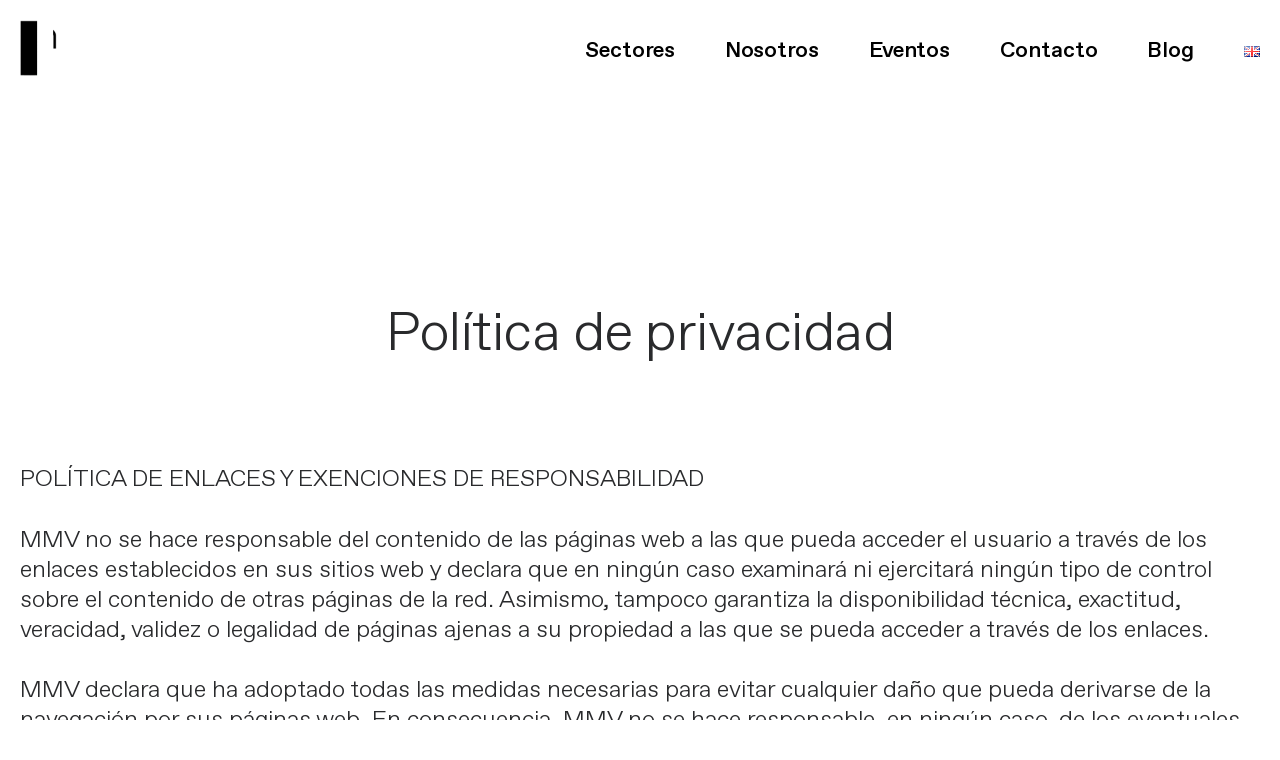

--- FILE ---
content_type: text/html; charset=UTF-8
request_url: https://r-mmv.com/politica-de-privacidad
body_size: 15927
content:
<!DOCTYPE html>
<html lang="es-ES" data-semplice="5.3.5">
	<head>
		<meta charset="UTF-8" />
		<meta name="viewport" content="width=device-width, initial-scale=1.0, maximum-scale=1.0" />
		<title>Política de privacidad &#8211; MMV</title>
<meta name='robots' content='max-image-preview:large' />
<link rel="alternate" href="https://r-mmv.com/politica-de-privacidad" hreflang="es" />
<link rel="alternate" href="https://r-mmv.com/en/privacy-policy" hreflang="en" />
<link rel='dns-prefetch' href='//s.w.org' />
		<script type="text/javascript">
			window._wpemojiSettings = {"baseUrl":"https:\/\/s.w.org\/images\/core\/emoji\/13.1.0\/72x72\/","ext":".png","svgUrl":"https:\/\/s.w.org\/images\/core\/emoji\/13.1.0\/svg\/","svgExt":".svg","source":{"concatemoji":"https:\/\/r-mmv.com\/wp-includes\/js\/wp-emoji-release.min.js?ver=5.8.12"}};
			!function(e,a,t){var n,r,o,i=a.createElement("canvas"),p=i.getContext&&i.getContext("2d");function s(e,t){var a=String.fromCharCode;p.clearRect(0,0,i.width,i.height),p.fillText(a.apply(this,e),0,0);e=i.toDataURL();return p.clearRect(0,0,i.width,i.height),p.fillText(a.apply(this,t),0,0),e===i.toDataURL()}function c(e){var t=a.createElement("script");t.src=e,t.defer=t.type="text/javascript",a.getElementsByTagName("head")[0].appendChild(t)}for(o=Array("flag","emoji"),t.supports={everything:!0,everythingExceptFlag:!0},r=0;r<o.length;r++)t.supports[o[r]]=function(e){if(!p||!p.fillText)return!1;switch(p.textBaseline="top",p.font="600 32px Arial",e){case"flag":return s([127987,65039,8205,9895,65039],[127987,65039,8203,9895,65039])?!1:!s([55356,56826,55356,56819],[55356,56826,8203,55356,56819])&&!s([55356,57332,56128,56423,56128,56418,56128,56421,56128,56430,56128,56423,56128,56447],[55356,57332,8203,56128,56423,8203,56128,56418,8203,56128,56421,8203,56128,56430,8203,56128,56423,8203,56128,56447]);case"emoji":return!s([10084,65039,8205,55357,56613],[10084,65039,8203,55357,56613])}return!1}(o[r]),t.supports.everything=t.supports.everything&&t.supports[o[r]],"flag"!==o[r]&&(t.supports.everythingExceptFlag=t.supports.everythingExceptFlag&&t.supports[o[r]]);t.supports.everythingExceptFlag=t.supports.everythingExceptFlag&&!t.supports.flag,t.DOMReady=!1,t.readyCallback=function(){t.DOMReady=!0},t.supports.everything||(n=function(){t.readyCallback()},a.addEventListener?(a.addEventListener("DOMContentLoaded",n,!1),e.addEventListener("load",n,!1)):(e.attachEvent("onload",n),a.attachEvent("onreadystatechange",function(){"complete"===a.readyState&&t.readyCallback()})),(n=t.source||{}).concatemoji?c(n.concatemoji):n.wpemoji&&n.twemoji&&(c(n.twemoji),c(n.wpemoji)))}(window,document,window._wpemojiSettings);
		</script>
		<style type="text/css">
img.wp-smiley,
img.emoji {
	display: inline !important;
	border: none !important;
	box-shadow: none !important;
	height: 1em !important;
	width: 1em !important;
	margin: 0 .07em !important;
	vertical-align: -0.1em !important;
	background: none !important;
	padding: 0 !important;
}
</style>
	<link rel='stylesheet' id='wp-block-library-css'  href='https://r-mmv.com/wp-includes/css/dist/block-library/style.min.css?ver=5.8.12' type='text/css' media='all' />
<link rel='stylesheet' id='wp-show-posts-css'  href='https://r-mmv.com/wp-content/plugins/wp-show-posts/css/wp-show-posts-min.css?ver=1.1.4' type='text/css' media='all' />
<link rel='stylesheet' id='nsc_bar_nice-cookie-consent-css'  href='https://r-mmv.com/wp-content/plugins/beautiful-and-responsive-cookie-consent/public/cookieNSCconsent.min.css?ver=2.12.2' type='text/css' media='all' />
<link rel='stylesheet' id='semplice-stylesheet-css'  href='https://r-mmv.com/wp-content/themes/semplice5/style.css?ver=5.3.5' type='text/css' media='all' />
<link rel='stylesheet' id='semplice-frontend-stylesheet-css'  href='https://r-mmv.com/wp-content/themes/semplice5/assets/css/frontend.min.css?ver=5.3.5' type='text/css' media='all' />
<link rel='stylesheet' id='mediaelement-css'  href='https://r-mmv.com/wp-includes/js/mediaelement/mediaelementplayer-legacy.min.css?ver=4.2.16' type='text/css' media='all' />
<script type='text/javascript' src='https://r-mmv.com/wp-includes/js/jquery/jquery.min.js?ver=3.6.0' id='jquery-core-js'></script>
<script type='text/javascript' src='https://r-mmv.com/wp-includes/js/jquery/jquery-migrate.min.js?ver=3.3.2' id='jquery-migrate-js'></script>
<link rel="https://api.w.org/" href="https://r-mmv.com/wp-json/" /><link rel="alternate" type="application/json" href="https://r-mmv.com/wp-json/wp/v2/pages/253" /><link rel="EditURI" type="application/rsd+xml" title="RSD" href="https://r-mmv.com/xmlrpc.php?rsd" />
<link rel="wlwmanifest" type="application/wlwmanifest+xml" href="https://r-mmv.com/wp-includes/wlwmanifest.xml" /> 
<meta name="generator" content="WordPress 5.8.12" />
<link rel="canonical" href="https://r-mmv.com/politica-de-privacidad" />
<link rel='shortlink' href='https://r-mmv.com/?p=253' />
<link rel="alternate" type="application/json+oembed" href="https://r-mmv.com/wp-json/oembed/1.0/embed?url=https%3A%2F%2Fr-mmv.com%2Fpolitica-de-privacidad" />
<link rel="alternate" type="text/xml+oembed" href="https://r-mmv.com/wp-json/oembed/1.0/embed?url=https%3A%2F%2Fr-mmv.com%2Fpolitica-de-privacidad&#038;format=xml" />
<style type="text/css" id="semplice-webfonts-selfhosted">@font-face {font-family: 'Favorit-MediumItalic';src: url('http://r-mmv.com//wp-content/uploads/2021/09/Favorit-MediumItalic.woff') format('woff');}@font-face {font-family: 'Favorit-Regular';src: url('http://r-mmv.com//wp-content/uploads/2021/09/Favorit-Regular.woff') format('woff');}@font-face {font-family: 'Favorit-LightItalic';src: url('http://r-mmv.com//wp-content/uploads/2021/09/Favorit-LightItalic.woff') format('woff');}@font-face {font-family: 'Favorit-Medium';src: url('http://r-mmv.com//wp-content/uploads/2021/09/Favorit-Medium.woff') format('woff');}@font-face {font-family: 'Favorit-Light';src: url('http://r-mmv.com//wp-content/uploads/2021/09/Favorit-Light.woff') format('woff');}@font-face {font-family: 'Favorit-ExtendedRegular';src: url('http://r-mmv.com//wp-content/uploads/2021/09/Favorit-ExtendedRegular.woff') format('woff');}@font-face {font-family: 'Favorit-Italic';src: url('http://r-mmv.com//wp-content/uploads/2021/09/Favorit-Italic.woff') format('woff');}@font-face {font-family: 'Favorit-ExtendedMedium';src: url('http://r-mmv.com//wp-content/uploads/2021/09/Favorit-ExtendedMedium.woff') format('woff');}@font-face {font-family: 'Favorit-ExtendedLight';src: url('http://r-mmv.com//wp-content/uploads/2021/09/Favorit-ExtendedLight.woff') format('woff');}@font-face {font-family: 'Favorit-ExtendedBold';src: url('http://r-mmv.com//wp-content/uploads/2021/09/Favorit-ExtendedBold.woff') format('woff');}@font-face {font-family: 'Favorit-ExpandedLight';src: url('http://r-mmv.com//wp-content/uploads/2021/09/Favorit-ExpandedLight.woff') format('woff');}@font-face {font-family: 'Favorit-ExpandedBold';src: url('http://r-mmv.com//wp-content/uploads/2021/09/Favorit-ExpandedBold.woff') format('woff');}@font-face {font-family: 'Favorit-BoldItalic';src: url('http://r-mmv.com//wp-content/uploads/2021/09/Favorit-BoldItalic.woff') format('woff');}@font-face {font-family: 'Favorit-ExpandedRegular';src: url('http://r-mmv.com//wp-content/uploads/2021/09/Favorit-ExpandedRegular.woff') format('woff');}@font-face {font-family: 'Favorit-Bold';src: url('http://r-mmv.com//wp-content/uploads/2021/09/Favorit-Bold.woff') format('woff');}@font-face {font-family: 'Favorit-ExpandedMedium';src: url('http://r-mmv.com//wp-content/uploads/2021/09/Favorit-ExpandedMedium.woff') format('woff');}@font-face {font-family: 'Favorit-Bold';src: url('https://r-mmv.com/wp-content/uploads/2022/01/Favorit-Bold.woff') format('woff');}@font-face {font-family: 'Favorit-Italic';src: url('https://r-mmv.com/wp-content/uploads/2022/01/Favorit-Italic.woff') format('woff');}@font-face {font-family: 'Favorit-BoldItalic';src: url('https://r-mmv.com/wp-content/uploads/2022/01/Favorit-BoldItalic.woff') format('woff');}@font-face {font-family: 'Favorit-MediumItalic';src: url('https://r-mmv.com/wp-content/uploads/2022/01/Favorit-MediumItalic.woff') format('woff');}@font-face {font-family: 'Favorit-LightItalic';src: url('https://r-mmv.com/wp-content/uploads/2022/01/Favorit-LightItalic.woff') format('woff');}@font-face {font-family: 'Favorit-Light';src: url('https://r-mmv.com/wp-content/uploads/2022/01/Favorit-Light.woff') format('woff');}@font-face {font-family: 'Favorit-Medium';src: url('https://r-mmv.com/wp-content/uploads/2022/01/Favorit-Medium.woff') format('woff');}@font-face {font-family: 'Favorit-Regular';src: url('https://r-mmv.com/wp-content/uploads/2022/01/Favorit-Regular.woff') format('woff');}</style><style type="text/css" id="semplice-webfonts-css">.font_kowese7fg, [data-font="font_kowese7fg"], [data-font="font_kowese7fg"] li a {font-family: "Favorit-MediumItalic", sans-serif;font-weight: 400;font-variation-settings: normal;font-style: normal;}.font_w87emim29, [data-font="font_w87emim29"], [data-font="font_w87emim29"] li a {font-family: "Favorit-Regular", sans-serif;font-weight: 400;font-variation-settings: normal;font-style: normal;}.font_ntvud9yji, [data-font="font_ntvud9yji"], [data-font="font_ntvud9yji"] li a {font-family: "Favorit-LightItalic", sans-serif;font-weight: 400;font-variation-settings: normal;font-style: normal;}.font_grts2sjjl, [data-font="font_grts2sjjl"], [data-font="font_grts2sjjl"] li a {font-family: "Favorit-Medium", sans-serif;font-weight: 400;font-variation-settings: normal;font-style: normal;}.font_bwkjd124w, [data-font="font_bwkjd124w"], [data-font="font_bwkjd124w"] li a {font-family: "Favorit-Light", sans-serif;font-weight: 400;font-variation-settings: normal;font-style: normal;}.font_qx5ryzbp5, [data-font="font_qx5ryzbp5"], [data-font="font_qx5ryzbp5"] li a {font-family: "Favorit-ExtendedRegular", sans-serif;font-weight: 400;font-variation-settings: normal;font-style: normal;}.font_qaokgf088, [data-font="font_qaokgf088"], [data-font="font_qaokgf088"] li a {font-family: "Favorit-Italic", sans-serif;font-weight: 400;font-variation-settings: normal;font-style: normal;}.font_epvat6ehq, [data-font="font_epvat6ehq"], [data-font="font_epvat6ehq"] li a {font-family: "Favorit-ExtendedMedium", sans-serif;font-weight: 400;font-variation-settings: normal;font-style: normal;}.font_7v9vndyo2, [data-font="font_7v9vndyo2"], [data-font="font_7v9vndyo2"] li a {font-family: "Favorit-ExtendedLight", sans-serif;font-weight: 400;font-variation-settings: normal;font-style: normal;}.font_m2h3uycqv, [data-font="font_m2h3uycqv"], [data-font="font_m2h3uycqv"] li a {font-family: "Favorit-ExtendedBold", sans-serif;font-weight: 400;font-variation-settings: normal;font-style: normal;}.font_cwsqea949, [data-font="font_cwsqea949"], [data-font="font_cwsqea949"] li a {font-family: "Favorit-ExpandedLight", sans-serif;font-weight: 400;font-variation-settings: normal;font-style: normal;}.font_dy2mtmb3z, [data-font="font_dy2mtmb3z"], [data-font="font_dy2mtmb3z"] li a {font-family: "Favorit-ExpandedBold", sans-serif;font-weight: 400;font-variation-settings: normal;font-style: normal;}.font_imo8hmase, [data-font="font_imo8hmase"], [data-font="font_imo8hmase"] li a {font-family: "Favorit-BoldItalic", sans-serif;font-weight: 400;font-variation-settings: normal;font-style: normal;}.font_90hh1g31u, [data-font="font_90hh1g31u"], [data-font="font_90hh1g31u"] li a {font-family: "Favorit-ExpandedRegular", sans-serif;font-weight: 400;font-variation-settings: normal;font-style: normal;}.font_23ovzy0b2, [data-font="font_23ovzy0b2"], [data-font="font_23ovzy0b2"] li a {font-family: "Favorit-Bold", sans-serif;font-weight: 400;font-variation-settings: normal;font-style: normal;}.font_a5a2jmfbg, [data-font="font_a5a2jmfbg"], [data-font="font_a5a2jmfbg"] li a {font-family: "Favorit-ExpandedMedium", sans-serif;font-weight: 400;font-variation-settings: normal;font-style: normal;}.font_x1n12bmix, [data-font="font_x1n12bmix"], [data-font="font_x1n12bmix"] li a {font-family: "Favorit-Bold", sans-serif;font-weight: 400;font-variation-settings: normal;font-style: normal;}.font_g3lgysr3y, [data-font="font_g3lgysr3y"], [data-font="font_g3lgysr3y"] li a {font-family: "Favorit-Italic", sans-serif;font-weight: 400;font-variation-settings: normal;font-style: normal;}.font_xkok99vnc, [data-font="font_xkok99vnc"], [data-font="font_xkok99vnc"] li a {font-family: "Favorit-BoldItalic", sans-serif;font-weight: 400;font-variation-settings: normal;font-style: normal;}.font_xv0ud67i4, [data-font="font_xv0ud67i4"], [data-font="font_xv0ud67i4"] li a {font-family: "Favorit-MediumItalic", sans-serif;font-weight: 400;font-variation-settings: normal;font-style: normal;}.font_qomm3sn3j, [data-font="font_qomm3sn3j"], [data-font="font_qomm3sn3j"] li a {font-family: "Favorit-LightItalic", sans-serif;font-weight: 400;font-variation-settings: normal;font-style: normal;}.font_kas1z1zu6, [data-font="font_kas1z1zu6"], [data-font="font_kas1z1zu6"] li a, #content-holder h1, #content-holder h2, #content-holder h3, #content-holder h4, #content-holder p, #content-holder li {font-family: "Favorit-Light", sans-serif;font-weight: 400;font-variation-settings: normal;font-style: normal;}.font_f26brobnu, [data-font="font_f26brobnu"], [data-font="font_f26brobnu"] li a {font-family: "Favorit-Medium", sans-serif;font-weight: 400;font-variation-settings: normal;font-style: normal;}.font_09xj42biq, [data-font="font_09xj42biq"], [data-font="font_09xj42biq"] li a {font-family: "Favorit-Regular", sans-serif;font-weight: 400;font-variation-settings: normal;font-style: normal;}</style>
		<style type="text/css" id="semplice-custom-css">
			
				@media screen and (min-width: 1170px) {
					.container-fluid, .container, .admin-container {
						padding: 0 1.11111rem 0 1.11111rem;
					}
				}
			.container {
			max-width: 1640px;
		}@media screen and (max-width: 1169px) { .row {
			margin-left: -10px;
			margin-right: -10px;
		}.column, .grid-column {
			padding-left: 10px;
			padding-right: 10px;
		}}@media screen and (min-width: 1170px) { .row {
			margin-left: -10px;
			margin-right: -10px;
		}.column, .grid-column {
			padding-left: 10px;
			padding-right: 10px;
		}}
			#content-holder h1 { font-size: 3.0555555555555554rem;line-height: 3.5rem;letter-spacing: -0.027777777777777776rem;}#content-holder h2 { font-size: 3.0555555555555554rem;line-height: 3.5rem;letter-spacing: -0.027777777777777776rem;}#content-holder h3 { font-size: 1.3333333333333333rem;line-height: 1.6111111111111112rem;}#content-holder h4 { font-size: 0.8888888888888888rem;line-height: 1.1666666666666667rem;}#content-holder p, #content-holder li { font-size: 1.3333333333333333rem;line-height: 1.2777777777778;}#content-holder .is-content p { margin-bottom: 1.2777777777778em; }@media screen and (min-width: 992px) and (max-width: 1169.98px) { #content-holder h1 { font-size: 2.5rem;}#content-holder h1 { line-height: 2.94rem; }#content-holder h2 { font-size: 2.5rem;}#content-holder h2 { line-height: 2.94rem; }#content-holder h3 { font-size: 1.06rem;}#content-holder h3 { line-height: 1.39rem; }#content-holder p { font-size: 1.17rem;}#content-holder p { line-height: 1.2777777777778; }}@media screen and (min-width: 768px) and (max-width: 991.98px) { #content-holder h1 { font-size: 1.94rem;}#content-holder h1 { line-height: 2.33rem; }#content-holder h2 { font-size: 1.94rem;}#content-holder h2 { line-height: 2.33rem; }#content-holder h3 { font-size: 0.94rem;}#content-holder h3 { line-height: 1.28rem; }#content-holder h4 { font-size: 0.83rem;}#content-holder h4 { line-height: 1.11rem; }#content-holder p { font-size: 1.06rem;}#content-holder p { line-height: 1.2222222222222; }}@media screen and (min-width: 544px) and (max-width: 767.98px) { #content-holder h1 { font-size: 1.67rem;}#content-holder h1 { line-height: 1.94rem; }#content-holder h2 { font-size: 1.67rem;}#content-holder h2 { line-height: 1.94rem; }#content-holder h3 { font-size: 0.94rem;}#content-holder h3 { line-height: 1.28rem; }#content-holder h4 { font-size: 0.78rem;}#content-holder h4 { line-height: 1.06rem; }#content-holder p { font-size: 1.06rem;}#content-holder p { line-height: 1.2222222222222; }}@media screen and (max-width: 543.98px) { #content-holder h1 { font-size: 1.67rem;}#content-holder h1 { line-height: 1.94rem; }#content-holder h2 { font-size: 1.67rem;}#content-holder h2 { line-height: 1.94rem; }#content-holder h3 { font-size: 0.89rem;}#content-holder h3 { line-height: 1.22rem; }#content-holder h4 { font-size: 0.78rem;}#content-holder h4 { line-height: 1.06rem; }#content-holder p { font-size: 0.94rem;}#content-holder p { line-height: 1.3333333333333; }}
			
			
		.project-panel {
			background: #f5f5f5;
			padding: 2.5rem 0rem;
		}
		[data-pp-gutter="no"] .project-panel .pp-thumbs,
		.project-panel .pp-thumbs {
			margin-bottom: -1.666666666666667rem;
		}
		#content-holder .panel-label, .projectnav-preview .panel-label {
			color: #000000;
			font-size: 1.777777777777778rem;
			text-transform: none;
			padding-left: 0rem;
			padding-bottom: 1.666666666666667rem;
			text-align: left;
			line-height: 1;
		}
		.project-panel .pp-title {
			padding: 0.5555555555555556rem 0rem 1.666666666666667rem 0rem;
		}
		.project-panel .pp-title a {
			color: #000000; 
			font-size: 0.7222222222222222rem; 
			text-transform: none;
		} 
		.project-panel .pp-title span {
			color: #999999;
			font-size: 0.7222222222222222rem;
			text-transform: none;
		}
		.semplice-next-prev {
			background: #ffffff;
			padding: 0rem 0rem 0rem 0rem;
		}
		.semplice-next-prev .np-inner {
			height: 10rem;
		}
		.semplice-next-prev .np-inner .np-link .np-prefix,
		.semplice-next-prev .np-inner .np-link .np-label {
			color: #000000;
			font-size: 1.555555555555556rem;
			text-transform: none;
			letter-spacing: 0rem;
		}
		.semplice-next-prev .np-inner .np-link .np-text-above {
			padding-bottom: 2px;
		}
		.semplice-next-prev .np-inner .np-link .np-label-above {
			color: #aaaaaa;
			font-size: 0.7777777777777778rem;
			text-transform: uppercase;
			letter-spacing: 1px;
		}
		.semplice-next-prev .np-inner .np-link .np-text {
			padding: 0rem 0rem;
		}
		.semplice-next .np-text {
			margin-right: -0rem;
		}
		.semplice-next-prev .nextprev-seperator {
			width: 1px;
			margin: 1.666666666666667rem -0px;
			background: #000000;
		}
	
			.np-link:hover {
				background: #ffffff;
			}
			.np-link:hover .np-text .np-label,
			.np-link:hover .np-text .np-prefix {
				color: #000000 !important;
			}
			.np-link:hover .np-label-above {
				color: #000000 !important;
			}
		
			a { color: #c1c1c1; }/* Selección de texto con color */
::-moz-selection { /* Code for Firefox */
  color: #E8E8E8;
  background: white;
}

::selection {
  color: #E8E8E8;
  background: white;
}


/* Título de la entrada del BLOG en color negro y Hover en gris */
.wp-show-posts-inner :last-child {
  color: black !important;
}

.wp-show-posts-inner :hover {
  color: #c1c1c1 !important;
}

@media screen and (min-width: 1170px){/* ------------------------------------------Menu desplegable------------------------------------------- */
.standard .menu-item {position: relative;}

/* Main Styling for Subnav */

.standard .sub-menu {
  position: absolute !important;
  background: #ffffff !important;
  height: auto !important;
  width: 160px !important;
  padding: 20px 14px !important;
  border-radius: 0px !important;
  /*box-shadow: 2px 2px 6px 4px rgba(0,0,0,0.15) !important;*/
  justify-content: center !important;
  opacity: 0 !important;
  transition: ease 0.5s all !important;
  display: block !important;
  left: 5px !important;
  top: 20px !important;
  transform: translateX(-25%) !important;
  margin-top: 20px !important;
  z-index: 0 !important;
}

/* Subnav Reveal Effects */

.standard .menu-item:hover .sub-menu {
  opacity: 1 !important;
  margin-top: 0px !important;
  z-index: 5 !important;
}

/* Subnav List Item Spacing */

.standard .sub-menu li {
  margin-bottom: 10px !important;
}

.standard .sub-menu li:last-child {
  margin-bottom: 0px !important;
}

/* Subnav List Item Styling */

.standard .sub-menu li a span {
  color: #000000 !important;
  font-size: 22px !important;
  font-family: "Favorit-Light";
  width: 100% !important;
  display: block !important;
  text-align: center !important;
  /*font-weight: 400;*/
}

/* Subnav List Item Hover Effects */

.standard .sub-menu li:hover a span {
  color: #c1c1c1 !important;
}

/* Overlay Menu Subnav Spacing */

#overlay-menu .sub-menu {
  padding: 10px !important;
}

/* Overlay Menu Subnav Item Styling */

#overlay-menu .sub-menu li a span {
  color: #222 !important;
  font-size: 16px !important;
  width: 100% !important;
  display: block !important;
  text-align: center !important;
}

/* Overlay Menu Subnav Item Hover Effects */

#overlay-menu .sub-menu li a span {
  color: #000 !important;
}





/* Tamaño logotipo JSON
#logo-bm {
  width: 100px;
  height: auto;
}*/





/* Tamaño texto fecha de publicación del BLOG */
.wp-show-posts-entry-date.published {
	font-family: "Favorit-Light", sans-serif !important;
	font-weight: 400 !important;
	color: #c1c1c1 !important;
	font-size: 1.3333333333333333rem !important;
	line-height: 1.2777777777778 !important;
	margin-top: 300px !important;
}

.wp-show-posts-entry-date.published:hover {
	font-family: "Favorit-Light", sans-serif !important;
	font-weight: 400 !important;
	color: #000000 !important;
	font-size: 1.3333333333333333rem !important;
	line-height: 1.2777777777778 !important;
}








}@media screen and (min-width: 992px) and (max-width: 1169.98px){/* ------------------------------------------Menu desplegable------------------------------------------- */
.standard .menu-item {position: relative;}

/* Main Styling for Subnav */

.standard .sub-menu {
  position: absolute !important;
  background: #ffffff !important;
  height: auto !important;
  width: 160px !important;
  padding: 20px 14px !important;
  border-radius: 0px !important;
  /*box-shadow: 2px 2px 6px 4px rgba(0,0,0,0.15) !important;*/
  justify-content: center !important;
  opacity: 0 !important;
  transition: ease 0.5s all !important;
  display: block !important;
  left: 5px !important;
  top: 20px !important;
  transform: translateX(-25%) !important;
  margin-top: 20px !important;
  z-index: 0 !important;
}

/* Subnav Reveal Effects */

.standard .menu-item:hover .sub-menu {
  opacity: 1 !important;
  margin-top: 0px !important;
  z-index: 5 !important;
}

/* Subnav List Item Spacing */

.standard .sub-menu li {
  margin-bottom: 10px !important;
}

.standard .sub-menu li:last-child {
  margin-bottom: 0px !important;
}

/* Subnav List Item Styling */

.standard .sub-menu li a span {
  color: #000000 !important;
  font-size: 20px !important;
  font-family: "Favorit-Light";
  width: 100% !important;
  display: block !important;
  text-align: center !important;
  /*font-weight: 400;*/
}

/* Subnav List Item Hover Effects */

.standard .sub-menu li:hover a span {
  color: #c1c1c1 !important;
}

/* Overlay Menu Subnav Spacing */

#overlay-menu .sub-menu {
  padding: 10px !important;
}

/* Overlay Menu Subnav Item Styling */

#overlay-menu .sub-menu li a span {
  color: #222 !important;
  font-size: 16px !important;
  width: 100% !important;
  display: block !important;
  text-align: center !important;
}

/* Overlay Menu Subnav Item Hover Effects */

#overlay-menu .sub-menu li a span {
  color: #000 !important;
}





/* Tamaño texto fecha de publicación del BLOG */
.wp-show-posts-entry-date.published {
	font-family: "Favorit-Light", sans-serif !important;
	font-weight: 400 !important;
	color: #c1c1c1 !important;
	font-size: 1.17rem !important;
	line-height: 1.2777777777778 !important;
}


.wp-show-posts-entry-date.published:hover {
	font-family: "Favorit-Light", sans-serif !important;
	font-weight: 400 !important;
	color: #000000 !important;
	font-size: 1.17rem !important;
	line-height: 1.2777777777778 !important;
}


/* Tamaño del texto fecha publicación dentro de cada entrada del blog */
.title-meta-date {
	font-size: 1.17rem !important;
}






}@media screen and (min-width: 768px) and (max-width: 991.98px){/* ------------------------------------------Menu desplegable------------------------------------------- */
.standard .menu-item {position: relative;}

/* Main Styling for Subnav */

.standard .sub-menu {
  position: absolute !important;
  background: #ffffff !important;
  height: auto !important;
  width: 160px !important;
  padding: 20px 14px !important;
  border-radius: 0px !important;
  /*box-shadow: 2px 2px 6px 4px rgba(0,0,0,0.15) !important;*/
  justify-content: center !important;
  opacity: 0 !important;
  transition: ease 0.5s all !important;
  display: block !important;
  left: 5px !important;
  top: 20px !important;
  transform: translateX(-25%) !important;
  margin-top: 20px !important;
  z-index: 0 !important;
}

/* Subnav Reveal Effects */

.standard .menu-item:hover .sub-menu {
  opacity: 1 !important;
  margin-top: 0px !important;
  z-index: 5 !important;
}

/* Subnav List Item Spacing */

.standard .sub-menu li {
  margin-bottom: 10px !important;
}

.standard .sub-menu li:last-child {
  margin-bottom: 0px !important;
}

/* Subnav List Item Styling */

.standard .sub-menu li a span {
  color: #000000 !important;
  font-size: 28px !important;
  font-family: "Favorit-Light";
  width: 100% !important;
  display: block !important;
  text-align: center !important;
  /*font-weight: 400;*/
}

/* Subnav List Item Hover Effects */

.standard .sub-menu li:hover a span {
  color: #c1c1c1 !important;
}

/* Overlay Menu Subnav Spacing */

#overlay-menu .sub-menu {
  padding: 10px !important;
}

/* Overlay Menu Subnav Item Styling */

#overlay-menu .sub-menu li a span {
  color: #000000 !important;
  font-size: 25px !important;
  font-family: "Favorit-Light";
  width: 100% !important;
  display: block !important;
  text-align: center !important;
}

/* Overlay Menu Subnav Item Hover Effects */

#overlay-menu .sub-menu li a span {
  color: #000000 !important;
}





/* Tamaño texto fecha de publicación del BLOG */
.wp-show-posts-entry-date.published {
	font-family: "Favorit-Light", sans-serif !important;
	font-weight: 400 !important;
	color: #c1c1c1 !important;
	font-size: 1.06rem !important;
	line-height: 1.2222222222222 !important;
}


.wp-show-posts-entry-date.published:hover {
	font-family: "Favorit-Light", sans-serif !important;
	font-weight: 400 !important;
	color: #000000 !important;
	font-size: 1.06rem !important;
	line-height: 1.2222222222222 !important;
}




/* Tamaño del texto fecha publicación dentro de cada entrada del blog */
.title-meta-date {
	font-size: 1.06rem !important;
}








}@media screen and (min-width: 544px) and (max-width: 767.98px){/* ------------------------------------------Menu desplegable------------------------------------------- */
.standard .menu-item {position: relative;}

/* Main Styling for Subnav */

.standard .sub-menu {
  position: absolute !important;
  background: #ffffff !important;
  height: auto !important;
  width: 160px !important;
  padding: 20px 14px !important;
  border-radius: 0px !important;
  /*box-shadow: 2px 2px 6px 4px rgba(0,0,0,0.15) !important;*/
  justify-content: center !important;
  opacity: 0 !important;
  transition: ease 0.5s all !important;
  display: block !important;
  left: 5px !important;
  top: 20px !important;
  transform: translateX(-25%) !important;
  margin-top: 20px !important;
  z-index: 0 !important;
}

/* Subnav Reveal Effects */

.standard .menu-item:hover .sub-menu {
  opacity: 1 !important;
  margin-top: 0px !important;
  z-index: 5 !important;
}

/* Subnav List Item Spacing */

.standard .sub-menu li {
  margin-bottom: 10px !important;
}

.standard .sub-menu li:last-child {
  margin-bottom: 0px !important;
}

/* Subnav List Item Styling */

.standard .sub-menu li a span {
  color: #000000 !important;
  font-size: 28px !important;
  font-family: "Favorit-Light";
  width: 100% !important;
  display: block !important;
  text-align: center !important;
  /*font-weight: 400;*/
}

/* Subnav List Item Hover Effects */

.standard .sub-menu li:hover a span {
  color: #c1c1c1 !important;
}

/* Overlay Menu Subnav Spacing */

#overlay-menu .sub-menu {
  padding: 10px !important;
}

/* Overlay Menu Subnav Item Styling */

#overlay-menu .sub-menu li a span {
  color: #000000 !important;
  font-size: 25px !important;
  font-family: "Favorit-Light";
  width: 100% !important;
  display: block !important;
  text-align: center !important;
}

/* Overlay Menu Subnav Item Hover Effects */

#overlay-menu .sub-menu li a span {
  color: #000000 !important;
}



/* Tamaño texto fecha de publicación del BLOG */
.wp-show-posts-entry-date.published {
	font-family: "Favorit-Light", sans-serif !important;
	font-weight: 400 !important;
	color: #c1c1c1 !important;
	font-size: 1.06rem !important;
	line-height: 1.2222222222222 !important;
}


.wp-show-posts-entry-date.published:hover {
	font-family: "Favorit-Light", sans-serif !important;
	font-weight: 400 !important;
	color: #000000 !important;
	font-size: 1.06rem !important;
	line-height: 1.2222222222222 !important;
}


/* Tamaño del texto fecha publicación dentro de cada entrada del blog */
.title-meta-date {
	font-size: 1.06rem !important;
}


/* Navbar móvil fijo */
.is-frontend .semplice-navbar {position: fixed !important;}










}@media screen and (max-width: 543.98px){/* ------------------------------------------Menu desplegable------------------------------------------- */
.standard .menu-item {position: relative;}

/* Main Styling for Subnav */

.standard .sub-menu {
  position: absolute !important;
  background: #ffffff !important;
  height: auto !important;
  width: 160px !important;
  padding: 20px 14px !important;
  border-radius: 0px !important;
  /*box-shadow: 2px 2px 6px 4px rgba(0,0,0,0.15) !important;*/
  justify-content: center !important;
  opacity: 0 !important;
  transition: ease 0.5s all !important;
  display: block !important;
  left: 5px !important;
  top: 20px !important;
  transform: translateX(-25%) !important;
  margin-top: 20px !important;
  z-index: 0 !important;
}

/* Subnav Reveal Effects */

.standard .menu-item:hover .sub-menu {
  opacity: 1 !important;
  margin-top: 0px !important;
  z-index: 5 !important;
}

/* Subnav List Item Spacing */

.standard .sub-menu li {
  margin-bottom: 10px !important;
}

.standard .sub-menu li:last-child {
  margin-bottom: 0px !important;
}

/* Subnav List Item Styling */

.standard .sub-menu li a span {
  color: #000000 !important;
  font-size: 28px !important;
  font-family: "Favorit-Light";
  width: 100% !important;
  display: block !important;
  text-align: center !important;
  /*font-weight: 400;*/
}

/* Subnav List Item Hover Effects */

.standard .sub-menu li:hover a span {
  color: #c1c1c1 !important;
}

/* Overlay Menu Subnav Spacing */

#overlay-menu .sub-menu {
  padding: 10px !important;
}

/* Overlay Menu Subnav Item Styling */

#overlay-menu .sub-menu li a span {
  color: #000000 !important;
  font-size: 22px !important;
  font-family: "Favorit-Light";
  width: 100% !important;
  display: block !important;
  text-align: center !important;
}

/* Overlay Menu Subnav Item Hover Effects */

#overlay-menu .sub-menu li a span {
  color: #000000 !important;
}



/* Tamaño texto fecha de publicación del BLOG */
.wp-show-posts-entry-date.published {
	font-family: "Favorit-Light", sans-serif !important;
	font-weight: 400 !important;
	color: #c1c1c1 !important;
	font-size: 0.94rem !important;
	line-height: 1.3333333333333 !important;
}


.wp-show-posts-entry-date.published:hover {
	font-family: "Favorit-Light", sans-serif !important;
	font-weight: 400 !important;
	color: #000000 !important;
	font-size: 0.94rem !important;
	line-height: 1.3333333333333 !important;
}


/* Tamaño del texto fecha publicación dentro de cada entrada del blog */
.title-meta-date {
	font-size: 0.94rem !important;
}







/* Navbar móvil fijo */
.is-frontend .semplice-navbar {position: fixed !important;}







}
			#content-holder .thumb .thumb-inner .thumb-hover {background-color: rgba(0, 0, 0, 0.3);background-size: auto;background-position: 0% 0%;background-repeat: no-repeat;}#content-holder .thumb .thumb-inner img { transition: all 0.6s ease; }#content-holder .thumb .thumb-inner:hover img, .is-frontend #content-holder .thumb .wrap-focus img { transform: scale(1.10); }#content-holder .thumb .thumb-hover-meta { padding: 2.22rem; }#content-holder .thumb .thumb-hover-meta .title { color: #ffffff; font-size: 1.33rem; text-transform: none; }#content-holder .thumb .thumb-hover-meta .category { color: #999999; font-size: 1rem; text-transform: none; }#content-holder .thumb video { opacity: 1; }
		</style>
	
		<style type="text/css" id="253-post-css">
			#content-253 #section_f99cf4012 {padding-top: 11.11111111111111rem;}#content-253 #column_jk5m5svrv {padding-bottom: 5.555555555555555rem;}@media screen and (min-width: 992px) and (max-width: 1169.98px) { #content-253 #column_jk5m5svrv {padding-bottom: 4.444444444444445rem;}}@media screen and (min-width: 768px) and (max-width: 991.98px) { #content-253 #column_jk5m5svrv {padding-bottom: 2.7777777777777777rem;}}@media screen and (min-width: 544px) and (max-width: 767.98px) { #content-253 #column_jk5m5svrv {padding-bottom: 2.7777777777777777rem;}}@media screen and (max-width: 543.98px) { #content-253 #column_jk5m5svrv {padding-bottom: 2.7777777777777777rem;}}#content-253 #content_b715db7c1 .spacer { background-color: transparent; }#content-253 #content_b715db7c1 .spacer { height: 5.555555555555555rem; }#content-253 #section_7b51e4528 {padding-top: 2.7777777777777777rem;padding-bottom: 2.7777777777777777rem;background-color: #000000;}@media screen and (min-width: 544px) and (max-width: 767.98px) { #content-253 #section_7b51e4528 {padding-top: 2.2222222222222223rem;padding-bottom: 2.2222222222222223rem;}}@media screen and (max-width: 543.98px) { #content-253 #section_7b51e4528 {padding-top: 2.2222222222222223rem;padding-bottom: 2.2222222222222223rem;}}@media screen and (min-width: 544px) and (max-width: 767.98px) { #content-253 #column_f79b0961f {order: 0;}}@media screen and (max-width: 543.98px) { #content-253 #column_f79b0961f {order: 0;}}@media screen and (min-width: 544px) and (max-width: 767.98px) { #content-253 #column_506e491dd {padding-top: 1.6666666666666667rem;order: 2;}}@media screen and (max-width: 543.98px) { #content-253 #column_506e491dd {padding-top: 1.6666666666666667rem;order: 2;}}@media screen and (min-width: 544px) and (max-width: 767.98px) { #content-253 #column_708ef15f8 {padding-top: 1.6666666666666667rem;order: 1;}}@media screen and (max-width: 543.98px) { #content-253 #column_708ef15f8 {padding-top: 1.6666666666666667rem;order: 1;}}
			.nav_m0zzn16au { background-color: rgba(255, 255, 255, 1);; }.nav_m0zzn16au { height: 5.555555555555555rem; }.is-frontend #content-253 .sections { margin-top: 5.555555555555555rem; }.nav_m0zzn16au { padding-top: 0rem; }.nav_m0zzn16au { padding-bottom: 0rem; }.nav_m0zzn16au .navbar-inner .logo { margin-top: 0rem; }.nav_m0zzn16au .logo img, .nav_m0zzn16au .logo svg { width: 18.333333333333332rem; }.nav_m0zzn16au .navbar-inner .logo { align-items: center; }.nav_m0zzn16au .navbar-inner .hamburger { align-items: center; }.nav_m0zzn16au .navbar-inner .hamburger a.menu-icon span { background-color: #000000; }.nav_m0zzn16au .navbar-inner .hamburger a.menu-icon { width: 1.9444444444444444rem; }.nav_m0zzn16au .navbar-inner .hamburger a.menu-icon span { height: 2px; }.nav_m0zzn16au .navbar-inner .hamburger a.open-menu span::before { transform: translateY(-10px); }.nav_m0zzn16au .navbar-inner .hamburger a.open-menu span::after { transform: translateY(10px); }.nav_m0zzn16au .navbar-inner .hamburger a.open-menu:hover span::before { transform: translateY(-12px); }.nav_m0zzn16au .navbar-inner .hamburger a.open-menu:hover span::after { transform: translateY(12px); }.nav_m0zzn16au .navbar-inner .hamburger a.menu-icon { height: 22px; }.nav_m0zzn16au .navbar-inner .hamburger a.menu-icon span { margin-top: 11px; }.nav_m0zzn16au .navbar-inner nav ul li a span { font-size: 1.2222222222222223rem; }.nav_m0zzn16au .navbar-inner nav ul li a span { color: #000000; }.nav_m0zzn16au .navbar-inner nav ul li a { padding-left: 1.3888888888889rem; }.nav_m0zzn16au .navbar-inner nav ul li a { padding-right: 1.3888888888889rem; }.nav_m0zzn16au .navbar-inner nav ul li a span { letter-spacing: -0.005555555555555556rem; }.nav_m0zzn16au .navbar-inner nav ul li a span { border-bottom-width: 0rem; }.nav_m0zzn16au .navbar-inner nav.standard ul { align-items: center; }.nav_m0zzn16au .navbar-inner nav ul li a:hover span, .navbar-inner nav ul li.current-menu-item a span, .navbar-inner nav ul li.current_page_item a span, .nav_m0zzn16au .navbar-inner nav ul li.wrap-focus a span { color: #c1c1c1; }.nav_m0zzn16au .navbar-inner nav ul li.current-menu-item a span { color: #c1c1c1; }.nav_m0zzn16au .navbar-inner nav ul li.current_page_item a span { color: #c1c1c1; }[data-post-type="project"] .navbar-inner nav ul li.portfolio-grid a span, [data-post-type="post"] .navbar-inner nav ul li.blog-overview a span { color: #c1c1c1; }.nav_m0zzn16au .navbar-inner nav ul li a:hover span { border-bottom-color: transparent; }.nav_m0zzn16au .navbar-inner nav ul li.current-menu-item a span { border-bottom-color: transparent; }.nav_m0zzn16au .navbar-inner nav ul li.current_page_item a span { border-bottom-color: transparent; }[data-post-type="project"] .navbar-inner nav ul li.portfolio-grid a span, [data-post-type="post"] .navbar-inner nav ul li.blog-overview a span { border-bottom-color: transparent; }#overlay-menu { background-color: rgba(255, 255, 255, 1); }#overlay-menu .overlay-menu-inner nav ul li a span { color: #000000; }#overlay-menu .overlay-menu-inner nav ul li a { padding-top: 0.69444444444444rem; }#overlay-menu .overlay-menu-inner nav ul li a { padding-bottom: 0.69444444444444rem; }#overlay-menu .overlay-menu-inner nav ul li a span { letter-spacing: -0.011111111111111112rem; }#overlay-menu .overlay-menu-inner nav ul li a:hover span { color: #c1c1c1; }#overlay-menu .overlay-menu-inner nav ul li.current-menu-item a span { color: #c1c1c1; }#overlay-menu .overlay-menu-inner nav ul li.current_page_item a span { color: #c1c1c1; }[data-post-type="project"] #overlay-menu .overlay-menu-inner nav ul li.portfolio-grid a span, [data-post-type="post"] #overlay-menu .overlay-menu-inner nav ul li.blog-overview a span { color: #c1c1c1; }@media screen and (min-width: 992px) and (max-width: 1169.98px) { .nav_m0zzn16au { padding-top: 0rem; }.nav_m0zzn16au { padding-bottom: 0rem; }.nav_m0zzn16au .navbar-inner .logo { margin-top: 0rem; }.nav_m0zzn16au .logo img, .nav_m0zzn16au .logo svg { width: 12.222222222222221rem; }.nav_m0zzn16au .navbar-inner .hamburger a.menu-icon { height: 22px; }.nav_m0zzn16au .navbar-inner .hamburger a.menu-icon span { margin-top: 11px; }.nav_m0zzn16au .navbar-inner nav ul li a span { font-size: 1.1111111111111112rem; }.nav_m0zzn16au .navbar-inner nav ul li a { padding-left: 0.97222222222222rem; }.nav_m0zzn16au .navbar-inner nav ul li a { padding-right: 0.97222222222222rem; }#overlay-menu .overlay-menu-inner nav ul li a span { font-size: 1.6666666666666667rem; }}@media screen and (min-width: 768px) and (max-width: 991.98px) { .nav_m0zzn16au { height: 5rem; }.is-frontend #content-253 .sections { margin-top: 5rem; }.nav_m0zzn16au .logo img, .nav_m0zzn16au .logo svg { width: 13.88888888888889rem; }.nav_m0zzn16au .navbar-inner .hamburger a.menu-icon { height: 22px; }.nav_m0zzn16au .navbar-inner .hamburger a.menu-icon span { margin-top: 11px; }.nav_m0zzn16au .navbar-inner nav ul li a span { font-size: 1rem; }.nav_m0zzn16au .navbar-inner nav ul li a { padding-left: 0.80555555555556rem; }.nav_m0zzn16au .navbar-inner nav ul li a { padding-right: 0.80555555555556rem; }#overlay-menu .overlay-menu-inner nav ul li a span { font-size: 1.5555555555555556rem; }#overlay-menu .overlay-menu-inner nav ul li a { padding-top: 0.55555555555556rem; }#overlay-menu .overlay-menu-inner nav ul li a { padding-bottom: 0.55555555555556rem; }}@media screen and (min-width: 544px) and (max-width: 767.98px) { .nav_m0zzn16au { height: 5rem; }.is-frontend #content-253 .sections { margin-top: 5rem; }.nav_m0zzn16au .logo img, .nav_m0zzn16au .logo svg { width: 12.222222222222221rem; }.nav_m0zzn16au .navbar-inner .hamburger a.menu-icon { height: 22px; }.nav_m0zzn16au .navbar-inner .hamburger a.menu-icon span { margin-top: 11px; }#overlay-menu .overlay-menu-inner nav ul li a span { font-size: 1.5555555555555556rem; }#overlay-menu .overlay-menu-inner nav ul li a { padding-top: 0.55555555555556rem; }#overlay-menu .overlay-menu-inner nav ul li a { padding-bottom: 0.55555555555556rem; }}@media screen and (max-width: 543.98px) { .nav_m0zzn16au { height: 4.444444444444445rem; }.is-frontend #content-253 .sections { margin-top: 4.444444444444445rem; }.nav_m0zzn16au .logo img, .nav_m0zzn16au .logo svg { width: 11.11111111111111rem; }.nav_m0zzn16au .navbar-inner .hamburger a.menu-icon { height: 22px; }.nav_m0zzn16au .navbar-inner .hamburger a.menu-icon span { margin-top: 11px; }#overlay-menu .overlay-menu-inner nav ul li a span { font-size: 1.3888888888888888rem; }#overlay-menu .overlay-menu-inner nav ul li a { padding-top: 0.55555555555556rem; }#overlay-menu .overlay-menu-inner nav ul li a { padding-bottom: 0.55555555555556rem; }}
		</style>
			<style>html{margin-top:0px!important;}#wpadminbar{top:auto!important;bottom:0;}</style>
		<link rel="shortcut icon" type="image/png" href="https://r-mmv.com/wp-content/uploads/2021/09/MMV_FavIcon.png" sizes="32x32"><script src="https://cdnjs.cloudflare.com/ajax/libs/bodymovin/5.5.3/lottie.js"></script>	</head>
	<body class="privacy-policy page-template-default page page-id-253 is-frontend static-mode static-transitions mejs-semplice-ui" data-post-type="page" data-post-id="253">
		<div id="content-holder" data-active-post="253">
			
						<header class="nav_m0zzn16au semplice-navbar active-navbar non-sticky-nav  cover-transparent" data-cover-transparent="enabled" data-bg-overlay-visibility="visible" data-mobile-fallback="enabled">
							<div class="container" data-nav="logo-left-menu-right">
								<div class="navbar-inner menu-type-text" data-xl-width="12" data-navbar-type="container">
									<div class="logo navbar-left"><a href="https://r-mmv.com" title="MMV"><img src="https://r-mmv.com/wp-content/uploads/2022/12/MMV-LOGO-WEBSITE_actualitzat-finals-de-2022.gif" alt="logo"></a></div>
									<nav class="standard navbar-right" data-font="font_grts2sjjl"><ul class="menu"><li class="menu-item menu-item-type-custom menu-item-object-custom menu-item-has-children menu-item-62"><a href="#"><span>Sectores</span></a>
<ul class="sub-menu">
	<li class="menu-item menu-item-type-post_type menu-item-object-page menu-item-2603"><a href="https://r-mmv.com/garden-es"><span>Garden</span></a></li>
	<li class="menu-item menu-item-type-post_type menu-item-object-page menu-item-144"><a href="https://r-mmv.com/home"><span>Home</span></a></li>
</ul>
</li>
<li class="menu-item menu-item-type-post_type menu-item-object-page menu-item-48"><a href="https://r-mmv.com/nosotros"><span>Nosotros</span></a></li>
<li class="menu-item menu-item-type-post_type menu-item-object-page menu-item-51"><a href="https://r-mmv.com/eventos-es"><span>Eventos</span></a></li>
<li class="menu-item menu-item-type-post_type menu-item-object-page menu-item-54"><a href="https://r-mmv.com/contacto"><span>Contacto</span></a></li>
<li class="menu-item menu-item-type-post_type menu-item-object-page menu-item-180"><a href="https://r-mmv.com/blog"><span>Blog</span></a></li>
<li class="lang-item lang-item-24 lang-item-en lang-item-first menu-item menu-item-type-custom menu-item-object-custom menu-item-264-en"><a href="https://r-mmv.com/en/privacy-policy" hreflang="en-GB" lang="en-GB"><span><img src="[data-uri]" alt="EN" width="16" height="11" style="width: 16px; height: 11px;" /></span></a></li>
</ul></nav>
									<div class="hamburger navbar-right semplice-menu"><a class="open-menu menu-icon"><span></span></a></div>
								</div>
							</div>
						</header>
						
				<div id="overlay-menu">
					<div class="overlay-menu-inner" data-xl-width="12">
						<nav class="overlay-nav" data-justify="center" data-align="align-middle" data-font="font_grts2sjjl">
							<ul class="container-fluid"><li class="menu-item menu-item-type-custom menu-item-object-custom menu-item-has-children menu-item-62"><a href="#"><span>Sectores</span></a>
<ul class="sub-menu">
	<li class="menu-item menu-item-type-post_type menu-item-object-page menu-item-2603"><a href="https://r-mmv.com/garden-es"><span>Garden</span></a></li>
	<li class="menu-item menu-item-type-post_type menu-item-object-page menu-item-144"><a href="https://r-mmv.com/home"><span>Home</span></a></li>
</ul>
</li>
<li class="menu-item menu-item-type-post_type menu-item-object-page menu-item-48"><a href="https://r-mmv.com/nosotros"><span>Nosotros</span></a></li>
<li class="menu-item menu-item-type-post_type menu-item-object-page menu-item-51"><a href="https://r-mmv.com/eventos-es"><span>Eventos</span></a></li>
<li class="menu-item menu-item-type-post_type menu-item-object-page menu-item-54"><a href="https://r-mmv.com/contacto"><span>Contacto</span></a></li>
<li class="menu-item menu-item-type-post_type menu-item-object-page menu-item-180"><a href="https://r-mmv.com/blog"><span>Blog</span></a></li>
<li class="lang-item lang-item-24 lang-item-en lang-item-first menu-item menu-item-type-custom menu-item-object-custom menu-item-264-en"><a href="https://r-mmv.com/en/privacy-policy" hreflang="en-GB" lang="en-GB"><span><img src="[data-uri]" alt="EN" width="16" height="11" style="width: 16px; height: 11px;" /></span></a></li>
</ul>
						</nav>
					</div>
				</div>
			
					
			<div id="content-253" class="content-container active-content  hide-on-init">
				<div class="transition-wrap">
					<div class="sections">
						
					<section id="section_f99cf4012" class="content-block" data-column-mode-sm="single" data-column-mode-xs="single" >
						<div class="container"><div id="row_2r0rwmej3" class="row"><div id="column_jk5m5svrv" class="column" data-xl-width="12" >
					<div class="content-wrapper">
						
				<div id="content_xvt8wz7ci" class="column-content" data-module="text" >
					<div class="is-content"><h2 style="text-align: center;" data-mce-style="text-align: center;">Política de privacidad</h2></div>
				</div>
			
					</div>
				</div></div><div id="row_ad495d540" class="row"><div id="column_040adb167" class="column" data-xl-width="12" >
					<div class="content-wrapper">
						
				<div id="content_e20cd4782" class="column-content" data-module="text" >
					<div class="is-content"><p>POLÍTICA DE ENLACES Y EXENCIONES DE RESPONSABILIDAD</p><p>MMV no se hace responsable del contenido de las páginas web a las que pueda acceder el usuario a través de los enlaces establecidos en sus sitios web y declara que en ningún caso examinará ni ejercitará ningún tipo de control sobre el contenido de otras páginas de la red. Asimismo, tampoco garantiza la disponibilidad técnica, exactitud, veracidad, validez o legalidad de páginas ajenas a su propiedad a las que se pueda acceder a través de los enlaces.</p><p>MMV declara que ha adoptado todas las medidas necesarias para evitar cualquier daño que pueda derivarse de la navegación por sus páginas web. En consecuencia, MMV no se hace responsable, en ningún caso, de los eventuales daños que pueda sufrir el usuario a causa de la navegación por Internet.</p><p>MMV no se responsabiliza de los daños o perjuicios de cualquier tipo producidos en el Usuario que traigan causa de fallos o desconexiones en las redes de telecomunicaciones que produzcan la suspensión, cancelación, instalación o interrupción del servicio de la web durante la prestación del mismo o con carácter previo. El acceso a la web: www.r-mmv.com no implica la obligación por parte de la empresa de controlar la ausencia de virus o cualquier otro elemento informático dañino. Corresponde al Usuario, en todo caso, la disponibilidad de herramientas adecuadas para la detección y desinfección de programas informáticos dañinos.</p><p>MMV no se responsabiliza de los daños producidos en los equipos informáticos, documentos y/o ficheros de los Usuarios o de terceros durante la prestación del servicio en el Portal.<br><br></p><p>PUBLICIDAD</p><p>La web: www.r-mmv.com podrá alojar contenidos publicitarios o patrocinados. Los anunciantes o patrocinadores son los únicos responsables de asegurarse que el material remitido para su inclusión en la web cumple con las leyes que en cada caso puedan ser de aplicación. MMV no será responsable de cualquier error, inexactitud o irregularidad que puedan contener los contenidos publicitarios o de los patrocinadores.<br><br></p><p>MODIFICACIONES</p><p>MMV se reserva el derecho a realizar las modificaciones que considere oportunas, sin aviso previo, en el contenido de sus sitios web, tanto en cuanto a los contenidos de los sitios web como por sus condiciones de uso o por las condiciones generales de contratación. Dichas modificaciones podrán realizarse, a través de sus sitios web, de cualquier forma admisible en derecho y serán de obligado cumplimiento durante el tiempo que estén publicadas en la web y hasta que no sean modificadas por otras posteriores.<br><br></p><p>RESERVA DE COOKIES</p><p>MMV se reserva el derecho de utilizar cookies en la navegación del usuario por sus sitios web para facilitar la personalización y comodidad de la navegación. Siguiendo la política de protección de datos de la empresa, MMV informa que las cookies se asocian al usuario anónimo y a su ordenador y no proporcionan por sí mismas ni el nombre ni los apellidos del usuario. El usuario tiene la posibilidad de configurar su navegador de manera que sea informado de la recepción de cookies, pudiendo, si así lo desea, impedir que se instalen en su disco duro. Sin embargo, para acceder a los sitios web de MMV no es preceptiva la instalación de cookies. El usuario se compromete a abstenerse de reproducir, copiar, distribuir, poner a disposición o de cualquier otra forma comunicar públicamente, transformar o modificar los contenidos, a menos que se cuente con la autorización del titular de los correspondientes derechos o ello resulte legalmente permitido.<br><br></p><p>PROTECCIÓN DE DATOS PERSONALES</p><p>De conformidad con lo establecido por la Ley Orgánica y el Reglamento General-UE-2016/679 del Parlamento y Consejo de Europa de Protección de Datos de Carácter Personal, aprobado el 27 de abril de 2016, MMV informa a los usuarios de sus websites de que estamos obligados a guardar secreto profesional sobre los datos personales recabados por la empresa mediante los formularios sitos en sus páginas, esta obligación continuara incluso después de haber finalizado nuestra relación comercial o contractual, y en ningún caso podremos hacer públicos los datos personales de los visitantes y clientes de la web sin su consentimiento. Los menores de 13 años, no pueden prestar su consentimiento para que un comercio recoja y trate sus datos personales; solo sus representantes legales (padres o tutores) son quienes pueden hacerlo en su nombre. Aquellos comercios que necesiten tratar datos de menores de 13 años, deben disponer de los medios para obtener el consentimiento de sus padres o tutores, por ejemplo, mediante un mensaje de correo electrónico dirigido a alguno de ellos que contenga un enlace a un formulario electrónico. No se puede pedir a los menores de 13 años datos sobre el ámbito familiar, siendo la única excepción los datos de identificación y contacto de los padres o tutores.</p><p>Estos datos, serán introducidos en un fichero automatizado bajo la responsabilidad del administrador de la web de MMV con la finalidad de poder facilitar, agilizar y cumplir los compromisos establecidos entre ambas partes. Asimismo, MMV informa de la posibilidad de ejercer los derechos de acceso, que permite al usuario web, conocer que datos personales tiene el administrador de esta página y en tal caso contestara en un plazo de 30 días, siempre que conserve los datos, rectificación, que permite corregir errores, modificar los datos que sean inexactos o incompletos y garantizar la certeza de la información, oposición que podrá solicitar y conseguir que no lleve a cabo el tratamiento de datos, supresión que permite que se supriman los datos inadecuados o excesivos, limitación, por el que puede solicitar que se limite el tratamiento de sus datos cuando haya ejercido su derecho a la rectificación de sus datos personales, y portabilidad, para que el usuario pueda obtener una copia de los datos personales que haya facilitado en la web a fin de poder transmitirlos a otros servicios, estos derechos se podrán ejercer por cualquier medio que deje constancia de su envío y de su recepción en el correo electrónico info@r-mmv.com, aportando fotocopia del DNI o documentación alternativa que acredite su identidad. Mientras no nos comunique lo contrario, entenderemos que sus datos no han sido modificados, que usted se compromete a notificarnos cualquier variación y que tenemos el consentimiento para utilizarlos a fin de poder fidelizar la relación entre las partes.<br><br></p><p>PROPIEDAD INTELECTUAL</p><p>Los derechos de propiedad intelectual e industrial derivados de todos los textos, imágenes, así como de los medios y formas de presentación y montaje de sus páginas pertenecen, por sí mismos o como cesionaria, a MMV. Serán, por tanto, obras protegidas con propiedad intelectual por el ordenamiento jurídico español y se les podrá aplicar tanto la normativa española y comunitaria en este campo, como los tratados internacionales relativos a la materia y suscritos por España. Todos los derechos reservados. En cumplimiento de la Ley de la Propiedad Intelectual se prohíbe expresamente la reproducción, distribución, comunicación pública y utilización de la totalidad o parte de los contenidos de sus páginas web sin el consentimiento explícito de MMV. Así mismo, MMV se reserva la facultad de presentar las acciones civiles o penales que considere oportunas por la utilización indebida de sus páginas web y contenidos o por el incumplimiento de estas condiciones.</p></div>
				</div>
			
					</div>
				</div></div></div>
					</section>				
				
					<section id="section_5611c839e" class="content-block" data-column-mode-sm="single" data-column-mode-xs="single" data-layout="fluid" data-gutter="no" >
						<div class="container"><div id="row_9066f8741" class="row"><div id="column_f603a0d18" class="column" data-xl-width="12" >
					<div class="content-wrapper">
						
				<div id="content_b715db7c1" class="column-content" data-module="spacer" >
					
				<div class="spacer-container">
					<div class="is-content">
						<div class="spacer"><!-- horizontal spacer --></div>
					</div>
				</div>
			
				</div>
			
					</div>
				</div></div></div>
					</section>				
				
					<section id="section_7b51e4528" class="content-block footer" data-column-mode-sm="single" data-column-mode-xs="single" >
						<div class="container"><div id="row_4597f8354" class="row"><div id="column_f79b0961f" class="column" data-xl-width="3" data-lg-width="4" data-md-width="4" data-valign="top" >
					<div class="content-wrapper">
						
				<div id="content_2b6ebe616" class="column-content" data-module="text" >
					<div class="is-content"><h3><span style="color: rgb(255, 255, 255);" data-mce-style="color: rgb(255, 255, 255);"><a data-mce-href="http://r-mmv.com//aviso-legal" href="http://r-mmv.com//aviso-legal" title="Aviso legal" style="color: rgb(255, 255, 255);" data-mce-style="color: rgb(255, 255, 255);">Aviso legal</a><br><a data-mce-href="https://r-mmv.com/logicdesign/politica-de-privacidad" href="https://r-mmv.com/logicdesign/politica-de-privacidad" title="Política de privacidad" style="color: rgb(255, 255, 255);" data-mce-style="color: rgb(255, 255, 255);">Política de privacidad</a><br><a data-mce-href="http://r-mmv.com//politica-de-cookies" href="http://r-mmv.com//politica-de-cookies" title="Cookies" data-mce-selected="1" style="color: rgb(255, 255, 255);" data-mce-style="color: #ffffff;">Política de cookies﻿</a></span></h3></div>
				</div>
			
					</div>
				</div><div id="column_506e491dd" class="column" data-xl-width="7" data-lg-width="6" data-md-width="6" data-valign="top" >
					<div class="content-wrapper">
						
				<div id="content_b03fdaff5" class="column-content" data-module="text" >
					<div class="is-content"><h3><span style="color: rgb(255, 255, 255);" data-mce-style="color: rgb(255, 255, 255);">Copyright © 2021 MMV Home&amp;Garden</span><br><span style="color: rgb(255, 255, 255);" data-mce-style="color: rgb(255, 255, 255);">Representaciones Comerciales&nbsp; &nbsp; 0034 934 912 201</span></h3></div>
				</div>
			
					</div>
				</div><div id="column_708ef15f8" class="column" data-xl-width="2" data-lg-width="2" data-md-width="2" data-valign="top" >
					<div class="content-wrapper">
						
				<div id="content_731c7c886" class="column-content" data-module="text" >
					<div class="is-content"><h3><span data-mce-style="color: #ffffff;" style="color: #ffffff;">Síguenos en:<br><a data-mce-href="https://www.instagram.com/mmv_hg/" href="https://www.instagram.com/mmv_hg/" target="_blank" rel="noopener" title="Instagram" style="color: rgb(255, 255, 255);" data-mce-style="color: #ffffff;">Instagram</a><br><a data-mce-href="https://www.facebook.com/mmvrepresentaciones/" href="https://www.facebook.com/mmvrepresentaciones/" target="_blank" rel="noopener" title="Facebook" data-mce-selected="1" style="color: rgb(255, 255, 255);" data-mce-style="color: #ffffff;">Facebook</a><br></span></h3></div>
				</div>
			
					</div>
				</div></div></div>
					</section>				
				
					</div>
				</div>
			</div>
		</div>
		<div class="pswp" tabindex="-1" role="dialog" aria-hidden="true">
	<div class="pswp__bg"></div>
	<div class="pswp__scroll-wrap">
		<div class="pswp__container">
			<div class="pswp__item"></div>
			<div class="pswp__item"></div>
			<div class="pswp__item"></div>
		</div>
		<div class="pswp__ui pswp__ui--hidden">
			<div class="pswp__top-bar">
				<div class="pswp__counter"></div>
				<button class="pswp__button pswp__button--close" title="Close (Esc)"></button>
				<button class="pswp__button pswp__button--share" title="Share"></button>
				<button class="pswp__button pswp__button--fs" title="Toggle fullscreen"></button>
				<button class="pswp__button pswp__button--zoom" title="Zoom in/out"></button>
				<div class="pswp__preloader">
					<div class="pswp__preloader__icn">
					  <div class="pswp__preloader__cut">
						<div class="pswp__preloader__donut"></div>
					  </div>
					</div>
				</div>
			</div>
			<div class="pswp__share-modal pswp__share-modal--hidden pswp__single-tap">
				<div class="pswp__share-tooltip"></div> 
			</div>
			<button class="pswp__button pswp__button--arrow--left" title="Previous (arrow left)">
			</button>
			<button class="pswp__button pswp__button--arrow--right" title="Next (arrow right)">
			</button>
			<div class="pswp__caption">
				<div class="pswp__caption__center"></div>
			</div>
		</div>
	</div>
</div>	<div class="back-to-top">
		<a class="semplice-event" data-event-type="helper" data-event="scrollToTop"><svg version="1.1" id="Ebene_1" xmlns="http://www.w3.org/2000/svg" xmlns:xlink="http://www.w3.org/1999/xlink" x="0px" y="0px"
	 width="53px" height="20px" viewBox="0 0 53 20" enable-background="new 0 0 53 20" xml:space="preserve">
<g id="Ebene_3">
</g>
<g>
	<polygon points="43.886,16.221 42.697,17.687 26.5,4.731 10.303,17.688 9.114,16.221 26.5,2.312 	"/>
</g>
</svg>
</a>
	</div>
	<script type='text/javascript' src='https://r-mmv.com/wp-content/plugins/beautiful-and-responsive-cookie-consent/public/cookieNSCconsent.min.js?ver=2.12.2' id='nsc_bar_nice-cookie-consent_js-js'></script>
<script type='text/javascript' id='nsc_bar_nice-cookie-consent_js-js-after'>
window.addEventListener("load",function(){window.cookieconsent.initialise({
    "content": {
        "deny": "",
        "dismiss": "",
        "allow": "",
        "link": "",
        "href": "",
        "message": "",
        "policy": "Cookie Settings",
        "savesettings": "",
        "target": "",
        "linksecond": "",
        "hrefsecond": "",
        "close": "x"
    },
    "type": "info",
    "palette": {
        "popup": {
            "background": "rgba(255, 255, 255, 0)",
            "text": "rgba(255, 255, 255, 0)"
        },
        "button": {
            "background": "rgba(255, 255, 255, 0)",
            "text": "rgba(255, 255, 255, 0)",
            "border": ""
        },
        "switches": {
            "background": "",
            "backgroundChecked": "",
            "switch": "",
            "text": ""
        }
    },
    "position": "top",
    "theme": "block",
    "cookietypes": [
        {
            "label": "Technical",
            "checked": "checked",
            "disabled": "disabled",
            "cookie_suffix": "tech"
        },
        {
            "label": "Marketing",
            "checked": "",
            "disabled": "",
            "cookie_suffix": "marketing"
        }
    ],
    "revokable": true,
    "dataLayerName": "dataLayer",
    "improveBannerLoadingSpeed": "0",
    "container": "",
    "customizedFont": ""
})});
</script>
<script type='text/javascript' src='https://r-mmv.com/wp-content/themes/semplice5/assets/js/shared.scripts.min.js?ver=5.3.5' id='semplice-shared-scripts-js'></script>
<script type='text/javascript' src='https://r-mmv.com/wp-content/themes/semplice5/assets/js/frontend.scripts.min.js?ver=5.3.5' id='semplice-frontend-scripts-js'></script>
<script type='text/javascript' id='mediaelement-core-js-before'>
var mejsL10n = {"language":"es","strings":{"mejs.download-file":"Descargar archivo","mejs.install-flash":"Est\u00e1s usando un navegador que no tiene Flash activo o instalado. Por favor, activa el componente del reproductor Flash o descarga la \u00faltima versi\u00f3n desde https:\/\/get.adobe.com\/flashplayer\/","mejs.fullscreen":"Pantalla completa","mejs.play":"Reproducir","mejs.pause":"Pausa","mejs.time-slider":"Control de tiempo","mejs.time-help-text":"Usa las teclas de direcci\u00f3n izquierda\/derecha para avanzar un segundo y las flechas arriba\/abajo para avanzar diez segundos.","mejs.live-broadcast":"Transmisi\u00f3n en vivo","mejs.volume-help-text":"Utiliza las teclas de flecha arriba\/abajo para aumentar o disminuir el volumen.","mejs.unmute":"Activar el sonido","mejs.mute":"Silenciar","mejs.volume-slider":"Control de volumen","mejs.video-player":"Reproductor de v\u00eddeo","mejs.audio-player":"Reproductor de audio","mejs.captions-subtitles":"Pies de foto \/ Subt\u00edtulos","mejs.captions-chapters":"Cap\u00edtulos","mejs.none":"Ninguna","mejs.afrikaans":"Afrik\u00e1ans","mejs.albanian":"Albano","mejs.arabic":"\u00c1rabe","mejs.belarusian":"Bielorruso","mejs.bulgarian":"B\u00falgaro","mejs.catalan":"Catal\u00e1n","mejs.chinese":"Chino","mejs.chinese-simplified":"Chino (Simplificado)","mejs.chinese-traditional":"Chino (Tradicional)","mejs.croatian":"Croata","mejs.czech":"Checo","mejs.danish":"Dan\u00e9s","mejs.dutch":"Neerland\u00e9s","mejs.english":"Ingl\u00e9s","mejs.estonian":"Estonio","mejs.filipino":"Filipino","mejs.finnish":"Fin\u00e9s","mejs.french":"Franc\u00e9s","mejs.galician":"Gallego","mejs.german":"Alem\u00e1n","mejs.greek":"Griego","mejs.haitian-creole":"Creole haitiano","mejs.hebrew":"Hebreo","mejs.hindi":"Indio","mejs.hungarian":"H\u00fangaro","mejs.icelandic":"Island\u00e9s","mejs.indonesian":"Indonesio","mejs.irish":"Irland\u00e9s","mejs.italian":"Italiano","mejs.japanese":"Japon\u00e9s","mejs.korean":"Coreano","mejs.latvian":"Let\u00f3n","mejs.lithuanian":"Lituano","mejs.macedonian":"Macedonio","mejs.malay":"Malayo","mejs.maltese":"Malt\u00e9s","mejs.norwegian":"Noruego","mejs.persian":"Persa","mejs.polish":"Polaco","mejs.portuguese":"Portugu\u00e9s","mejs.romanian":"Rumano","mejs.russian":"Ruso","mejs.serbian":"Serbio","mejs.slovak":"Eslovaco","mejs.slovenian":"Esloveno","mejs.spanish":"Espa\u00f1ol","mejs.swahili":"Swahili","mejs.swedish":"Sueco","mejs.tagalog":"Tagalo","mejs.thai":"Tailand\u00e9s","mejs.turkish":"Turco","mejs.ukrainian":"Ukraniano","mejs.vietnamese":"Vietnamita","mejs.welsh":"Gal\u00e9s","mejs.yiddish":"Yiddish"}};
</script>
<script type='text/javascript' src='https://r-mmv.com/wp-includes/js/mediaelement/mediaelement-and-player.min.js?ver=4.2.16' id='mediaelement-core-js'></script>
<script type='text/javascript' src='https://r-mmv.com/wp-includes/js/mediaelement/mediaelement-migrate.min.js?ver=5.8.12' id='mediaelement-migrate-js'></script>
<script type='text/javascript' id='mediaelement-js-extra'>
/* <![CDATA[ */
var _wpmejsSettings = {"pluginPath":"\/wp-includes\/js\/mediaelement\/","classPrefix":"mejs-","stretching":"responsive"};
/* ]]> */
</script>
<script type='text/javascript' id='semplice-frontend-js-js-extra'>
/* <![CDATA[ */
var semplice = {"default_api_url":"https:\/\/r-mmv.com\/wp-json","semplice_api_url":"https:\/\/r-mmv.com\/wp-json\/semplice\/v1\/frontend","template_dir":"https:\/\/r-mmv.com\/wp-content\/themes\/semplice5","category_base":"\/category\/","tag_base":"\/tag\/","nonce":"92eab9fc00","frontend_mode":"static","static_transitions":"enabled","site_name":"MMV","base_url":"https:\/\/r-mmv.com","frontpage_id":"17","blog_home":"https:\/\/r-mmv.com\/blog-no-tocar","blog_navbar":"nav_14un3yc1s","sr_status":"enabled","blog_sr_status":"enabled","is_preview":"","password_form":"\r\n<div class=\"post-password-form\">\r\n\t<div class=\"inner\">\r\n\t\t<form action=\"https:\/\/r-mmv.com\/wp-login.php?action=postpass\" method=\"post\">\r\n\t\t\t<div class=\"password-lock\"><svg xmlns=\"http:\/\/www.w3.org\/2000\/svg\" width=\"35\" height=\"52\" viewBox=\"0 0 35 52\">\r\n  <path id=\"Form_1\" data-name=\"Form 1\" d=\"M31.3,25.028H27.056a0.755,0.755,0,0,1-.752-0.757V14.654a8.8,8.8,0,1,0-17.608,0v9.616a0.755,0.755,0,0,1-.752.757H3.7a0.755,0.755,0,0,1-.752-0.757V14.654a14.556,14.556,0,1,1,29.111,0v9.616A0.755,0.755,0,0,1,31.3,25.028Zm-3.495-1.514h2.743V14.654a13.051,13.051,0,1,0-26.1,0v8.859H7.192V14.654a10.309,10.309,0,1,1,20.617,0v8.859Zm4.43,28.475H2.761A2.77,2.77,0,0,1,0,49.213V25.28a1.763,1.763,0,0,1,1.755-1.766H33.242A1.763,1.763,0,0,1,35,25.28V49.213A2.77,2.77,0,0,1,32.239,51.988ZM1.758,25.028a0.252,0.252,0,0,0-.251.252V49.213a1.259,1.259,0,0,0,1.254,1.262H32.239a1.259,1.259,0,0,0,1.254-1.262V25.28a0.252,0.252,0,0,0-.251-0.252H1.758ZM20.849,43h-6.7a0.75,0.75,0,0,1-.61-0.314,0.763,0.763,0,0,1-.1-0.682l1.471-4.44a4.1,4.1,0,1,1,5.184,0L21.563,42a0.763,0.763,0,0,1-.1.682A0.75,0.75,0,0,1,20.849,43ZM15.2,41.487H19.8l-1.319-3.979a0.76,0.76,0,0,1,.33-0.891,2.6,2.6,0,1,0-2.633,0,0.76,0.76,0,0,1,.33.891Z\"\/>\r\n<\/svg>\r\n<\/div>\r\n\t\t\t<p>This content is protected. <br \/><span>To view, please enter the password.<\/span><\/p>\r\n\t\t\t<div class=\"input-fields\">\r\n\t\t\t\t<input name=\"post_password\" class=\"post-password-input\" type=\"password\" size=\"20\" maxlength=\"20\" placeholder=\"Enter password\" \/><input type=\"submit\" name=\"Submit\" value=\"Submit\" \/>\t\t\t<\/div>\r\n\t\t<\/form>\r\n\t<\/div>\r\n<\/div>\r\n\r\n","portfolio_order":[2744,2743,2741,2740,2734,2732,2728,2730,2566,2536,2585,2584,2533,2150,2247,2248,2290,2292,2277,2291,2173,2294,2170,2169,2193,2546,167,1122,1762,1758,2189,2296,1945,2184,2163,2154,2167,2534],"gallery":{"prev":"<svg version=\"1.1\" id=\"Ebene_1\" xmlns=\"http:\/\/www.w3.org\/2000\/svg\" xmlns:xlink=\"http:\/\/www.w3.org\/1999\/xlink\" x=\"0px\" y=\"0px\"\r\n\twidth=\"18px\" height=\"40px\"  viewBox=\"0 0 18 40\" enable-background=\"new 0 0 18 40\" xml:space=\"preserve\">\r\n<g id=\"Ebene_2\">\r\n\t<g>\r\n\t\t<polygon points=\"16.3,40 0.3,20 16.3,0 17.7,1 2.5,20 17.7,39 \t\t\"\/>\r\n\t<\/g>\r\n<\/g>\r\n<\/svg>\r\n","next":"<svg version=\"1.1\" id=\"Ebene_1\" xmlns=\"http:\/\/www.w3.org\/2000\/svg\" xmlns:xlink=\"http:\/\/www.w3.org\/1999\/xlink\" x=\"0px\" y=\"0px\"\r\n\twidth=\"18px\" height=\"40px\" viewBox=\"0 0 18 40\" enable-background=\"new 0 0 18 40\" xml:space=\"preserve\">\r\n<g id=\"Ebene_2\">\r\n\t<g>\r\n\t\t<polygon points=\"0.3,39 15.5,20 0.3,1 1.7,0 17.7,20 1.7,40 \t\t\"\/>\r\n\t<\/g>\r\n<\/g>\r\n<\/svg>\r\n"},"sr_options":{"viewFactor":0.14999999999999999,"distance":"50","easing":"ease-in-out","duration":"900","mobile":"true"}};
/* ]]> */
</script>
<script type='text/javascript' src='https://r-mmv.com/wp-content/themes/semplice5/assets/js/frontend.min.js?ver=5.3.5' id='semplice-frontend-js-js'></script>
<script type='text/javascript' src='https://r-mmv.com/wp-includes/js/wp-embed.min.js?ver=5.8.12' id='wp-embed-js'></script>
<script type="text/javascript" id="semplice-custom-javascript">var logoSvgData = 
{"v":"5.7.5","fr":60,"ip":0,"op":61,"w":187,"h":60,"nm":"Comp 1","ddd":0,"assets":[{"id":"comp_0","layers":[{"ddd":0,"ind":1,"ty":4,"nm":"Capa 6","sr":1,"ks":{"o":{"a":0,"k":100,"ix":11},"r":{"a":0,"k":0,"ix":10},"p":{"a":0,"k":[155.622,25.661,0],"ix":2,"l":2},"a":{"a":0,"k":[62.122,-4.339,0],"ix":1,"l":2},"s":{"a":0,"k":[100,100,100],"ix":6,"l":2}},"ao":0,"shapes":[{"ty":"gr","it":[{"ind":0,"ty":"sh","ix":1,"ks":{"a":1,"k":[{"i":{"x":0.184,"y":1},"o":{"x":0.333,"y":0},"t":0,"s":[{"i":[[0,0],[0,0],[0,0]],"o":[[0,0],[0,0],[0,0]],"v":[[-87.998,-38.62],[-87.972,30],[-88.009,-38.62]],"c":false}]},{"t":60,"s":[{"i":[[0,0],[0,0],[0,0]],"o":[[0,0],[0,0],[0,0]],"v":[[34.221,-38.678],[62.122,30],[90.022,-38.678]],"c":false}]}],"ix":2},"nm":"Trazado 1","mn":"ADBE Vector Shape - Group","hd":false},{"ty":"st","c":{"a":0,"k":[0,0,0,1],"ix":3},"o":{"a":0,"k":100,"ix":4},"w":{"a":0,"k":11.234,"ix":5},"lc":1,"lj":1,"ml":10,"bm":0,"nm":"Trazo 1","mn":"ADBE Vector Graphic - Stroke","hd":false},{"ty":"tr","p":{"a":0,"k":[0,0],"ix":2},"a":{"a":0,"k":[0,0],"ix":1},"s":{"a":0,"k":[100,100],"ix":3},"r":{"a":0,"k":0,"ix":6},"o":{"a":0,"k":100,"ix":7},"sk":{"a":0,"k":0,"ix":4},"sa":{"a":0,"k":0,"ix":5},"nm":"Transformar"}],"nm":"Grupo 1","np":2,"cix":2,"bm":0,"ix":1,"mn":"ADBE Vector Group","hd":false}],"ip":0,"op":300,"st":0,"bm":0},{"ddd":0,"ind":2,"ty":4,"nm":"Capa 4","sr":1,"ks":{"o":{"a":0,"k":100,"ix":11},"r":{"a":0,"k":0,"ix":10},"p":{"a":1,"k":[{"i":{"x":0.184,"y":1},"o":{"x":0.333,"y":0},"t":0,"s":[5.465,30,0],"to":[20.026,0,0],"ti":[-20.026,0,0]},{"t":60,"s":[125.622,30,0]}],"ix":2,"l":2},"a":{"a":0,"k":[32.122,0,0],"ix":1,"l":2},"s":{"a":0,"k":[100,100,100],"ix":6,"l":2}},"ao":0,"shapes":[{"ty":"gr","it":[{"ind":0,"ty":"sh","ix":1,"ks":{"a":0,"k":{"i":[[0,0],[0,0]],"o":[[0,0],[0,0]],"v":[[32.122,-30],[32.122,30]],"c":false},"ix":2},"nm":"Trazado 1","mn":"ADBE Vector Shape - Group","hd":false},{"ty":"st","c":{"a":0,"k":[0,0,0,1],"ix":3},"o":{"a":0,"k":100,"ix":4},"w":{"a":0,"k":11.234,"ix":5},"lc":1,"lj":1,"ml":10,"bm":0,"nm":"Trazo 1","mn":"ADBE Vector Graphic - Stroke","hd":false},{"ty":"tr","p":{"a":0,"k":[0,0],"ix":2},"a":{"a":0,"k":[0,0],"ix":1},"s":{"a":0,"k":[100,100],"ix":3},"r":{"a":0,"k":0,"ix":6},"o":{"a":0,"k":100,"ix":7},"sk":{"a":0,"k":0,"ix":4},"sa":{"a":0,"k":0,"ix":5},"nm":"Transformar"}],"nm":"Grupo 1","np":2,"cix":2,"bm":0,"ix":1,"mn":"ADBE Vector Group","hd":false}],"ip":0,"op":300,"st":0,"bm":0},{"ddd":0,"ind":3,"ty":4,"nm":"Capa 5","sr":1,"ks":{"o":{"a":0,"k":100,"ix":11},"r":{"a":0,"k":0,"ix":10},"p":{"a":0,"k":[95.622,25.661,0],"ix":2,"l":2},"a":{"a":0,"k":[2.122,-4.339,0],"ix":1,"l":2},"s":{"a":0,"k":[100,100,100],"ix":6,"l":2}},"ao":0,"shapes":[{"ty":"gr","it":[{"ind":0,"ty":"sh","ix":1,"ks":{"a":1,"k":[{"i":{"x":0.184,"y":1},"o":{"x":0.333,"y":0},"t":0,"s":[{"i":[[0,0],[0,0],[0,0]],"o":[[0,0],[0,0],[0,0]],"v":[[-87.716,-38.682],[-87.972,30],[-87.728,-38.745]],"c":false}]},{"t":60,"s":[{"i":[[0,0],[0,0],[0,0]],"o":[[0,0],[0,0],[0,0]],"v":[[-25.779,-38.678],[2.122,30],[30.022,-38.678]],"c":false}]}],"ix":2},"nm":"Trazado 1","mn":"ADBE Vector Shape - Group","hd":false},{"ty":"st","c":{"a":0,"k":[0,0,0,1],"ix":3},"o":{"a":0,"k":100,"ix":4},"w":{"a":0,"k":11.234,"ix":5},"lc":1,"lj":1,"ml":10,"bm":0,"nm":"Trazo 1","mn":"ADBE Vector Graphic - Stroke","hd":false},{"ty":"tr","p":{"a":0,"k":[0,0],"ix":2},"a":{"a":0,"k":[0,0],"ix":1},"s":{"a":0,"k":[100,100],"ix":3},"r":{"a":0,"k":0,"ix":6},"o":{"a":0,"k":100,"ix":7},"sk":{"a":0,"k":0,"ix":4},"sa":{"a":0,"k":0,"ix":5},"nm":"Transformar"}],"nm":"Grupo 1","np":2,"cix":2,"bm":0,"ix":1,"mn":"ADBE Vector Group","hd":false}],"ip":0,"op":300,"st":0,"bm":0},{"ddd":0,"ind":4,"ty":4,"nm":"Capa 1","sr":1,"ks":{"o":{"a":0,"k":100,"ix":11},"r":{"a":0,"k":0,"ix":10},"p":{"a":1,"k":[{"i":{"x":0.184,"y":1},"o":{"x":0.333,"y":0},"t":0,"s":[5.465,30,0],"to":[10.026,0,0],"ti":[-10.026,0,0]},{"t":60,"s":[65.622,30,0]}],"ix":2,"l":2},"a":{"a":0,"k":[-27.878,0,0],"ix":1,"l":2},"s":{"a":0,"k":[100,100,100],"ix":6,"l":2}},"ao":0,"shapes":[{"ty":"gr","it":[{"ind":0,"ty":"sh","ix":1,"ks":{"a":0,"k":{"i":[[0,0],[0,0]],"o":[[0,0],[0,0]],"v":[[-27.878,-30],[-27.878,30]],"c":false},"ix":2},"nm":"Trazado 1","mn":"ADBE Vector Shape - Group","hd":false},{"ty":"st","c":{"a":0,"k":[0,0,0,1],"ix":3},"o":{"a":0,"k":100,"ix":4},"w":{"a":0,"k":11.234,"ix":5},"lc":1,"lj":1,"ml":10,"bm":0,"nm":"Trazo 1","mn":"ADBE Vector Graphic - Stroke","hd":false},{"ty":"tr","p":{"a":0,"k":[0,0],"ix":2},"a":{"a":0,"k":[0,0],"ix":1},"s":{"a":0,"k":[100,100],"ix":3},"r":{"a":0,"k":0,"ix":6},"o":{"a":0,"k":100,"ix":7},"sk":{"a":0,"k":0,"ix":4},"sa":{"a":0,"k":0,"ix":5},"nm":"Transformar"}],"nm":"Grupo 1","np":2,"cix":2,"bm":0,"ix":1,"mn":"ADBE Vector Group","hd":false}],"ip":0,"op":300,"st":0,"bm":0},{"ddd":0,"ind":5,"ty":4,"nm":"Capa 3","sr":1,"ks":{"o":{"a":0,"k":100,"ix":11},"r":{"a":0,"k":0,"ix":10},"p":{"a":0,"k":[5.622,30,0],"ix":2,"l":2},"a":{"a":0,"k":[-87.878,0,0],"ix":1,"l":2},"s":{"a":0,"k":[100,100,100],"ix":6,"l":2}},"ao":0,"shapes":[{"ty":"gr","it":[{"ind":0,"ty":"sh","ix":1,"ks":{"a":0,"k":{"i":[[0,0],[0,0]],"o":[[0,0],[0,0]],"v":[[-87.878,30],[-87.878,-30]],"c":false},"ix":2},"nm":"Trazado 1","mn":"ADBE Vector Shape - Group","hd":false},{"ty":"st","c":{"a":0,"k":[0,0,0,1],"ix":3},"o":{"a":0,"k":100,"ix":4},"w":{"a":0,"k":11.234,"ix":5},"lc":1,"lj":1,"ml":10,"bm":0,"nm":"Trazo 1","mn":"ADBE Vector Graphic - Stroke","hd":false},{"ty":"tr","p":{"a":0,"k":[0,0],"ix":2},"a":{"a":0,"k":[0,0],"ix":1},"s":{"a":0,"k":[100,100],"ix":3},"r":{"a":0,"k":0,"ix":6},"o":{"a":0,"k":100,"ix":7},"sk":{"a":0,"k":0,"ix":4},"sa":{"a":0,"k":0,"ix":5},"nm":"Transformar"}],"nm":"Grupo 1","np":2,"cix":2,"bm":0,"ix":1,"mn":"ADBE Vector Group","hd":false}],"ip":0,"op":300,"st":0,"bm":0},{"ddd":0,"ind":6,"ty":4,"nm":"Capa 2","sr":1,"ks":{"o":{"a":0,"k":100,"ix":11},"r":{"a":0,"k":0,"ix":10},"p":{"a":0,"k":[35.622,25.661,0],"ix":2,"l":2},"a":{"a":0,"k":[-57.878,-4.339,0],"ix":1,"l":2},"s":{"a":0,"k":[100,100,100],"ix":6,"l":2}},"ao":0,"shapes":[{"ty":"gr","it":[{"ind":0,"ty":"sh","ix":1,"ks":{"a":1,"k":[{"i":{"x":0.184,"y":1},"o":{"x":0.333,"y":0},"t":0,"s":[{"i":[[0,0],[0,0],[0,0]],"o":[[0,0],[0,0],[0,0]],"v":[[-87.998,-38.669],[-88.003,30],[-88.009,-38.677]],"c":false}]},{"t":60,"s":[{"i":[[0,0],[0,0],[0,0]],"o":[[0,0],[0,0],[0,0]],"v":[[-85.779,-38.678],[-57.878,30],[-29.978,-38.678]],"c":false}]}],"ix":2},"nm":"Trazado 1","mn":"ADBE Vector Shape - Group","hd":false},{"ty":"st","c":{"a":0,"k":[0,0,0,1],"ix":3},"o":{"a":0,"k":100,"ix":4},"w":{"a":0,"k":11.234,"ix":5},"lc":1,"lj":1,"ml":10,"bm":0,"nm":"Trazo 1","mn":"ADBE Vector Graphic - Stroke","hd":false},{"ty":"tr","p":{"a":0,"k":[0,0],"ix":2},"a":{"a":0,"k":[0,0],"ix":1},"s":{"a":0,"k":[100,100],"ix":3},"r":{"a":0,"k":0,"ix":6},"o":{"a":0,"k":100,"ix":7},"sk":{"a":0,"k":0,"ix":4},"sa":{"a":0,"k":0,"ix":5},"nm":"Transformar"}],"nm":"Grupo 1","np":2,"cix":2,"bm":0,"ix":1,"mn":"ADBE Vector Group","hd":false}],"ip":0,"op":300,"st":0,"bm":0}]}],"layers":[{"ddd":0,"ind":1,"ty":4,"nm":"mascara blanc","td":1,"sr":1,"ks":{"o":{"a":0,"k":100,"ix":11},"r":{"a":0,"k":0,"ix":10},"p":{"a":1,"k":[{"i":{"x":0.184,"y":1},"o":{"x":0.333,"y":0},"t":0,"s":[14.747,30,0],"to":[20.042,0,0],"ti":[-20.042,0,0]},{"t":60,"s":[134.997,30,0]}],"ix":2,"l":2},"a":{"a":0,"k":[41.497,0,0],"ix":1,"l":2},"s":{"a":0,"k":[100,100,100],"ix":6,"l":2}},"ao":0,"shapes":[{"ty":"gr","it":[{"ind":0,"ty":"sh","ix":1,"ks":{"a":0,"k":{"i":[[0,0],[0,0],[0,0],[0,0]],"o":[[0,0],[0,0],[0,0],[0,0]],"v":[[37.747,30],[45.247,30],[45.247,-30],[37.747,-30]],"c":true},"ix":2},"nm":"Trazado 1","mn":"ADBE Vector Shape - Group","hd":false},{"ty":"fl","c":{"a":0,"k":[1,1,1,1],"ix":4},"o":{"a":0,"k":100,"ix":5},"r":1,"bm":0,"nm":"Relleno 1","mn":"ADBE Vector Graphic - Fill","hd":false},{"ty":"tr","p":{"a":0,"k":[0,0],"ix":2},"a":{"a":0,"k":[0,0],"ix":1},"s":{"a":0,"k":[100,100],"ix":3},"r":{"a":0,"k":0,"ix":6},"o":{"a":0,"k":100,"ix":7},"sk":{"a":0,"k":0,"ix":4},"sa":{"a":0,"k":0,"ix":5},"nm":"Transformar"}],"nm":"Grupo 1","np":2,"cix":2,"bm":0,"ix":1,"mn":"ADBE Vector Group","hd":false}],"ip":0,"op":300,"st":0,"bm":0},{"ddd":0,"ind":2,"ty":0,"nm":"MMV","tt":2,"refId":"comp_0","sr":1,"ks":{"o":{"a":0,"k":100,"ix":11},"r":{"a":0,"k":0,"ix":10},"p":{"a":0,"k":[93.5,30,0],"ix":2,"l":2},"a":{"a":0,"k":[93.5,30,0],"ix":1,"l":2},"s":{"a":0,"k":[100,100,100],"ix":6,"l":2}},"ao":0,"w":187,"h":60,"ip":0,"op":300,"st":0,"bm":0}],"markers":[]}
;

const animation = bodymovin.loadAnimation({
  container: document.getElementById('logo-bm'),
  renderer: 'svg',
  loop: true,
  autoplay: true,
  animationData: logoSvgData
})</script>	</body>
</html>